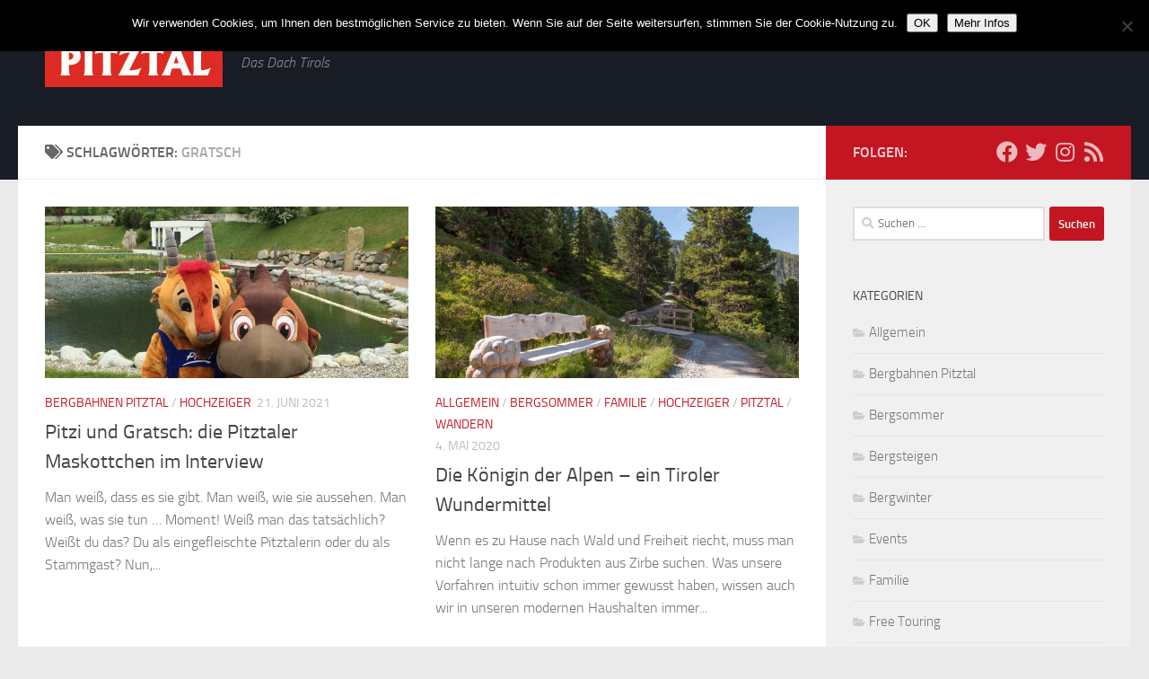

--- FILE ---
content_type: text/html; charset=UTF-8
request_url: https://blog.pitztal.com/tag/gratsch/
body_size: 12465
content:
<!DOCTYPE html>
<html class="no-js" lang="de">
<head>
  <meta charset="UTF-8">
  <meta name="viewport" content="width=device-width, initial-scale=1.0">
  <link rel="profile" href="https://gmpg.org/xfn/11" />
  <link rel="pingback" href="https://blog.pitztal.com/xmlrpc.php">

  <meta name='robots' content='index, follow, max-image-preview:large, max-snippet:-1, max-video-preview:-1' />
<script>document.documentElement.className = document.documentElement.className.replace("no-js","js");</script>

	<!-- This site is optimized with the Yoast SEO plugin v26.8 - https://yoast.com/product/yoast-seo-wordpress/ -->
	<title>Gratsch Archive - Pitztal - Wir berichten aus dem Tal</title>
	<link rel="canonical" href="https://blog.pitztal.com/tag/gratsch/" />
	<meta property="og:locale" content="de_DE" />
	<meta property="og:type" content="article" />
	<meta property="og:title" content="Gratsch Archive - Pitztal - Wir berichten aus dem Tal" />
	<meta property="og:url" content="https://blog.pitztal.com/tag/gratsch/" />
	<meta property="og:site_name" content="Pitztal - Wir berichten aus dem Tal" />
	<meta name="twitter:card" content="summary_large_image" />
	<script type="application/ld+json" class="yoast-schema-graph">{"@context":"https://schema.org","@graph":[{"@type":"CollectionPage","@id":"https://blog.pitztal.com/tag/gratsch/","url":"https://blog.pitztal.com/tag/gratsch/","name":"Gratsch Archive - Pitztal - Wir berichten aus dem Tal","isPartOf":{"@id":"https://blog.pitztal.com/#website"},"primaryImageOfPage":{"@id":"https://blog.pitztal.com/tag/gratsch/#primaryimage"},"image":{"@id":"https://blog.pitztal.com/tag/gratsch/#primaryimage"},"thumbnailUrl":"https://blog.pitztal.com/wp-content/uploads/2021/06/Pitzi_Gratsch_PitzPark_Erfrischung.jpg","breadcrumb":{"@id":"https://blog.pitztal.com/tag/gratsch/#breadcrumb"},"inLanguage":"de"},{"@type":"ImageObject","inLanguage":"de","@id":"https://blog.pitztal.com/tag/gratsch/#primaryimage","url":"https://blog.pitztal.com/wp-content/uploads/2021/06/Pitzi_Gratsch_PitzPark_Erfrischung.jpg","contentUrl":"https://blog.pitztal.com/wp-content/uploads/2021/06/Pitzi_Gratsch_PitzPark_Erfrischung.jpg","width":1632,"height":1224},{"@type":"BreadcrumbList","@id":"https://blog.pitztal.com/tag/gratsch/#breadcrumb","itemListElement":[{"@type":"ListItem","position":1,"name":"Startseite","item":"https://blog.pitztal.com/"},{"@type":"ListItem","position":2,"name":"Gratsch"}]},{"@type":"WebSite","@id":"https://blog.pitztal.com/#website","url":"https://blog.pitztal.com/","name":"Pitztal - Wir berichten aus dem Tal","description":"Das Dach Tirols","publisher":{"@id":"https://blog.pitztal.com/#organization"},"potentialAction":[{"@type":"SearchAction","target":{"@type":"EntryPoint","urlTemplate":"https://blog.pitztal.com/?s={search_term_string}"},"query-input":{"@type":"PropertyValueSpecification","valueRequired":true,"valueName":"search_term_string"}}],"inLanguage":"de"},{"@type":"Organization","@id":"https://blog.pitztal.com/#organization","name":"Pitztal - Wir berichten aus dem Tal","url":"https://blog.pitztal.com/","logo":{"@type":"ImageObject","inLanguage":"de","@id":"https://blog.pitztal.com/#/schema/logo/image/","url":"https://blog.pitztal.com/wp-content/uploads/2016/05/cropped-Pitztal_Logo_pantone_RZ.jpg","contentUrl":"https://blog.pitztal.com/wp-content/uploads/2016/05/cropped-Pitztal_Logo_pantone_RZ.jpg","width":198,"height":57,"caption":"Pitztal - Wir berichten aus dem Tal"},"image":{"@id":"https://blog.pitztal.com/#/schema/logo/image/"}}]}</script>
	<!-- / Yoast SEO plugin. -->


<link rel="alternate" type="application/rss+xml" title="Pitztal - Wir berichten aus dem Tal &raquo; Feed" href="https://blog.pitztal.com/feed/" />
<link rel="alternate" type="application/rss+xml" title="Pitztal - Wir berichten aus dem Tal &raquo; Kommentar-Feed" href="https://blog.pitztal.com/comments/feed/" />
<link rel="alternate" type="application/rss+xml" title="Pitztal - Wir berichten aus dem Tal &raquo; Gratsch Schlagwort-Feed" href="https://blog.pitztal.com/tag/gratsch/feed/" />
<style id='wp-img-auto-sizes-contain-inline-css'>
img:is([sizes=auto i],[sizes^="auto," i]){contain-intrinsic-size:3000px 1500px}
/*# sourceURL=wp-img-auto-sizes-contain-inline-css */
</style>
<style id='wp-emoji-styles-inline-css'>

	img.wp-smiley, img.emoji {
		display: inline !important;
		border: none !important;
		box-shadow: none !important;
		height: 1em !important;
		width: 1em !important;
		margin: 0 0.07em !important;
		vertical-align: -0.1em !important;
		background: none !important;
		padding: 0 !important;
	}
/*# sourceURL=wp-emoji-styles-inline-css */
</style>
<style id='wp-block-library-inline-css'>
:root{--wp-block-synced-color:#7a00df;--wp-block-synced-color--rgb:122,0,223;--wp-bound-block-color:var(--wp-block-synced-color);--wp-editor-canvas-background:#ddd;--wp-admin-theme-color:#007cba;--wp-admin-theme-color--rgb:0,124,186;--wp-admin-theme-color-darker-10:#006ba1;--wp-admin-theme-color-darker-10--rgb:0,107,160.5;--wp-admin-theme-color-darker-20:#005a87;--wp-admin-theme-color-darker-20--rgb:0,90,135;--wp-admin-border-width-focus:2px}@media (min-resolution:192dpi){:root{--wp-admin-border-width-focus:1.5px}}.wp-element-button{cursor:pointer}:root .has-very-light-gray-background-color{background-color:#eee}:root .has-very-dark-gray-background-color{background-color:#313131}:root .has-very-light-gray-color{color:#eee}:root .has-very-dark-gray-color{color:#313131}:root .has-vivid-green-cyan-to-vivid-cyan-blue-gradient-background{background:linear-gradient(135deg,#00d084,#0693e3)}:root .has-purple-crush-gradient-background{background:linear-gradient(135deg,#34e2e4,#4721fb 50%,#ab1dfe)}:root .has-hazy-dawn-gradient-background{background:linear-gradient(135deg,#faaca8,#dad0ec)}:root .has-subdued-olive-gradient-background{background:linear-gradient(135deg,#fafae1,#67a671)}:root .has-atomic-cream-gradient-background{background:linear-gradient(135deg,#fdd79a,#004a59)}:root .has-nightshade-gradient-background{background:linear-gradient(135deg,#330968,#31cdcf)}:root .has-midnight-gradient-background{background:linear-gradient(135deg,#020381,#2874fc)}:root{--wp--preset--font-size--normal:16px;--wp--preset--font-size--huge:42px}.has-regular-font-size{font-size:1em}.has-larger-font-size{font-size:2.625em}.has-normal-font-size{font-size:var(--wp--preset--font-size--normal)}.has-huge-font-size{font-size:var(--wp--preset--font-size--huge)}.has-text-align-center{text-align:center}.has-text-align-left{text-align:left}.has-text-align-right{text-align:right}.has-fit-text{white-space:nowrap!important}#end-resizable-editor-section{display:none}.aligncenter{clear:both}.items-justified-left{justify-content:flex-start}.items-justified-center{justify-content:center}.items-justified-right{justify-content:flex-end}.items-justified-space-between{justify-content:space-between}.screen-reader-text{border:0;clip-path:inset(50%);height:1px;margin:-1px;overflow:hidden;padding:0;position:absolute;width:1px;word-wrap:normal!important}.screen-reader-text:focus{background-color:#ddd;clip-path:none;color:#444;display:block;font-size:1em;height:auto;left:5px;line-height:normal;padding:15px 23px 14px;text-decoration:none;top:5px;width:auto;z-index:100000}html :where(.has-border-color){border-style:solid}html :where([style*=border-top-color]){border-top-style:solid}html :where([style*=border-right-color]){border-right-style:solid}html :where([style*=border-bottom-color]){border-bottom-style:solid}html :where([style*=border-left-color]){border-left-style:solid}html :where([style*=border-width]){border-style:solid}html :where([style*=border-top-width]){border-top-style:solid}html :where([style*=border-right-width]){border-right-style:solid}html :where([style*=border-bottom-width]){border-bottom-style:solid}html :where([style*=border-left-width]){border-left-style:solid}html :where(img[class*=wp-image-]){height:auto;max-width:100%}:where(figure){margin:0 0 1em}html :where(.is-position-sticky){--wp-admin--admin-bar--position-offset:var(--wp-admin--admin-bar--height,0px)}@media screen and (max-width:600px){html :where(.is-position-sticky){--wp-admin--admin-bar--position-offset:0px}}

/*# sourceURL=wp-block-library-inline-css */
</style><style id='wp-block-heading-inline-css'>
h1:where(.wp-block-heading).has-background,h2:where(.wp-block-heading).has-background,h3:where(.wp-block-heading).has-background,h4:where(.wp-block-heading).has-background,h5:where(.wp-block-heading).has-background,h6:where(.wp-block-heading).has-background{padding:1.25em 2.375em}h1.has-text-align-left[style*=writing-mode]:where([style*=vertical-lr]),h1.has-text-align-right[style*=writing-mode]:where([style*=vertical-rl]),h2.has-text-align-left[style*=writing-mode]:where([style*=vertical-lr]),h2.has-text-align-right[style*=writing-mode]:where([style*=vertical-rl]),h3.has-text-align-left[style*=writing-mode]:where([style*=vertical-lr]),h3.has-text-align-right[style*=writing-mode]:where([style*=vertical-rl]),h4.has-text-align-left[style*=writing-mode]:where([style*=vertical-lr]),h4.has-text-align-right[style*=writing-mode]:where([style*=vertical-rl]),h5.has-text-align-left[style*=writing-mode]:where([style*=vertical-lr]),h5.has-text-align-right[style*=writing-mode]:where([style*=vertical-rl]),h6.has-text-align-left[style*=writing-mode]:where([style*=vertical-lr]),h6.has-text-align-right[style*=writing-mode]:where([style*=vertical-rl]){rotate:180deg}
/*# sourceURL=https://blog.pitztal.com/wp-includes/blocks/heading/style.min.css */
</style>
<style id='wp-block-list-inline-css'>
ol,ul{box-sizing:border-box}:root :where(.wp-block-list.has-background){padding:1.25em 2.375em}
/*# sourceURL=https://blog.pitztal.com/wp-includes/blocks/list/style.min.css */
</style>
<style id='wp-block-paragraph-inline-css'>
.is-small-text{font-size:.875em}.is-regular-text{font-size:1em}.is-large-text{font-size:2.25em}.is-larger-text{font-size:3em}.has-drop-cap:not(:focus):first-letter{float:left;font-size:8.4em;font-style:normal;font-weight:100;line-height:.68;margin:.05em .1em 0 0;text-transform:uppercase}body.rtl .has-drop-cap:not(:focus):first-letter{float:none;margin-left:.1em}p.has-drop-cap.has-background{overflow:hidden}:root :where(p.has-background){padding:1.25em 2.375em}:where(p.has-text-color:not(.has-link-color)) a{color:inherit}p.has-text-align-left[style*="writing-mode:vertical-lr"],p.has-text-align-right[style*="writing-mode:vertical-rl"]{rotate:180deg}
/*# sourceURL=https://blog.pitztal.com/wp-includes/blocks/paragraph/style.min.css */
</style>
<style id='global-styles-inline-css'>
:root{--wp--preset--aspect-ratio--square: 1;--wp--preset--aspect-ratio--4-3: 4/3;--wp--preset--aspect-ratio--3-4: 3/4;--wp--preset--aspect-ratio--3-2: 3/2;--wp--preset--aspect-ratio--2-3: 2/3;--wp--preset--aspect-ratio--16-9: 16/9;--wp--preset--aspect-ratio--9-16: 9/16;--wp--preset--color--black: #000000;--wp--preset--color--cyan-bluish-gray: #abb8c3;--wp--preset--color--white: #ffffff;--wp--preset--color--pale-pink: #f78da7;--wp--preset--color--vivid-red: #cf2e2e;--wp--preset--color--luminous-vivid-orange: #ff6900;--wp--preset--color--luminous-vivid-amber: #fcb900;--wp--preset--color--light-green-cyan: #7bdcb5;--wp--preset--color--vivid-green-cyan: #00d084;--wp--preset--color--pale-cyan-blue: #8ed1fc;--wp--preset--color--vivid-cyan-blue: #0693e3;--wp--preset--color--vivid-purple: #9b51e0;--wp--preset--gradient--vivid-cyan-blue-to-vivid-purple: linear-gradient(135deg,rgb(6,147,227) 0%,rgb(155,81,224) 100%);--wp--preset--gradient--light-green-cyan-to-vivid-green-cyan: linear-gradient(135deg,rgb(122,220,180) 0%,rgb(0,208,130) 100%);--wp--preset--gradient--luminous-vivid-amber-to-luminous-vivid-orange: linear-gradient(135deg,rgb(252,185,0) 0%,rgb(255,105,0) 100%);--wp--preset--gradient--luminous-vivid-orange-to-vivid-red: linear-gradient(135deg,rgb(255,105,0) 0%,rgb(207,46,46) 100%);--wp--preset--gradient--very-light-gray-to-cyan-bluish-gray: linear-gradient(135deg,rgb(238,238,238) 0%,rgb(169,184,195) 100%);--wp--preset--gradient--cool-to-warm-spectrum: linear-gradient(135deg,rgb(74,234,220) 0%,rgb(151,120,209) 20%,rgb(207,42,186) 40%,rgb(238,44,130) 60%,rgb(251,105,98) 80%,rgb(254,248,76) 100%);--wp--preset--gradient--blush-light-purple: linear-gradient(135deg,rgb(255,206,236) 0%,rgb(152,150,240) 100%);--wp--preset--gradient--blush-bordeaux: linear-gradient(135deg,rgb(254,205,165) 0%,rgb(254,45,45) 50%,rgb(107,0,62) 100%);--wp--preset--gradient--luminous-dusk: linear-gradient(135deg,rgb(255,203,112) 0%,rgb(199,81,192) 50%,rgb(65,88,208) 100%);--wp--preset--gradient--pale-ocean: linear-gradient(135deg,rgb(255,245,203) 0%,rgb(182,227,212) 50%,rgb(51,167,181) 100%);--wp--preset--gradient--electric-grass: linear-gradient(135deg,rgb(202,248,128) 0%,rgb(113,206,126) 100%);--wp--preset--gradient--midnight: linear-gradient(135deg,rgb(2,3,129) 0%,rgb(40,116,252) 100%);--wp--preset--font-size--small: 13px;--wp--preset--font-size--medium: 20px;--wp--preset--font-size--large: 36px;--wp--preset--font-size--x-large: 42px;--wp--preset--spacing--20: 0.44rem;--wp--preset--spacing--30: 0.67rem;--wp--preset--spacing--40: 1rem;--wp--preset--spacing--50: 1.5rem;--wp--preset--spacing--60: 2.25rem;--wp--preset--spacing--70: 3.38rem;--wp--preset--spacing--80: 5.06rem;--wp--preset--shadow--natural: 6px 6px 9px rgba(0, 0, 0, 0.2);--wp--preset--shadow--deep: 12px 12px 50px rgba(0, 0, 0, 0.4);--wp--preset--shadow--sharp: 6px 6px 0px rgba(0, 0, 0, 0.2);--wp--preset--shadow--outlined: 6px 6px 0px -3px rgb(255, 255, 255), 6px 6px rgb(0, 0, 0);--wp--preset--shadow--crisp: 6px 6px 0px rgb(0, 0, 0);}:where(.is-layout-flex){gap: 0.5em;}:where(.is-layout-grid){gap: 0.5em;}body .is-layout-flex{display: flex;}.is-layout-flex{flex-wrap: wrap;align-items: center;}.is-layout-flex > :is(*, div){margin: 0;}body .is-layout-grid{display: grid;}.is-layout-grid > :is(*, div){margin: 0;}:where(.wp-block-columns.is-layout-flex){gap: 2em;}:where(.wp-block-columns.is-layout-grid){gap: 2em;}:where(.wp-block-post-template.is-layout-flex){gap: 1.25em;}:where(.wp-block-post-template.is-layout-grid){gap: 1.25em;}.has-black-color{color: var(--wp--preset--color--black) !important;}.has-cyan-bluish-gray-color{color: var(--wp--preset--color--cyan-bluish-gray) !important;}.has-white-color{color: var(--wp--preset--color--white) !important;}.has-pale-pink-color{color: var(--wp--preset--color--pale-pink) !important;}.has-vivid-red-color{color: var(--wp--preset--color--vivid-red) !important;}.has-luminous-vivid-orange-color{color: var(--wp--preset--color--luminous-vivid-orange) !important;}.has-luminous-vivid-amber-color{color: var(--wp--preset--color--luminous-vivid-amber) !important;}.has-light-green-cyan-color{color: var(--wp--preset--color--light-green-cyan) !important;}.has-vivid-green-cyan-color{color: var(--wp--preset--color--vivid-green-cyan) !important;}.has-pale-cyan-blue-color{color: var(--wp--preset--color--pale-cyan-blue) !important;}.has-vivid-cyan-blue-color{color: var(--wp--preset--color--vivid-cyan-blue) !important;}.has-vivid-purple-color{color: var(--wp--preset--color--vivid-purple) !important;}.has-black-background-color{background-color: var(--wp--preset--color--black) !important;}.has-cyan-bluish-gray-background-color{background-color: var(--wp--preset--color--cyan-bluish-gray) !important;}.has-white-background-color{background-color: var(--wp--preset--color--white) !important;}.has-pale-pink-background-color{background-color: var(--wp--preset--color--pale-pink) !important;}.has-vivid-red-background-color{background-color: var(--wp--preset--color--vivid-red) !important;}.has-luminous-vivid-orange-background-color{background-color: var(--wp--preset--color--luminous-vivid-orange) !important;}.has-luminous-vivid-amber-background-color{background-color: var(--wp--preset--color--luminous-vivid-amber) !important;}.has-light-green-cyan-background-color{background-color: var(--wp--preset--color--light-green-cyan) !important;}.has-vivid-green-cyan-background-color{background-color: var(--wp--preset--color--vivid-green-cyan) !important;}.has-pale-cyan-blue-background-color{background-color: var(--wp--preset--color--pale-cyan-blue) !important;}.has-vivid-cyan-blue-background-color{background-color: var(--wp--preset--color--vivid-cyan-blue) !important;}.has-vivid-purple-background-color{background-color: var(--wp--preset--color--vivid-purple) !important;}.has-black-border-color{border-color: var(--wp--preset--color--black) !important;}.has-cyan-bluish-gray-border-color{border-color: var(--wp--preset--color--cyan-bluish-gray) !important;}.has-white-border-color{border-color: var(--wp--preset--color--white) !important;}.has-pale-pink-border-color{border-color: var(--wp--preset--color--pale-pink) !important;}.has-vivid-red-border-color{border-color: var(--wp--preset--color--vivid-red) !important;}.has-luminous-vivid-orange-border-color{border-color: var(--wp--preset--color--luminous-vivid-orange) !important;}.has-luminous-vivid-amber-border-color{border-color: var(--wp--preset--color--luminous-vivid-amber) !important;}.has-light-green-cyan-border-color{border-color: var(--wp--preset--color--light-green-cyan) !important;}.has-vivid-green-cyan-border-color{border-color: var(--wp--preset--color--vivid-green-cyan) !important;}.has-pale-cyan-blue-border-color{border-color: var(--wp--preset--color--pale-cyan-blue) !important;}.has-vivid-cyan-blue-border-color{border-color: var(--wp--preset--color--vivid-cyan-blue) !important;}.has-vivid-purple-border-color{border-color: var(--wp--preset--color--vivid-purple) !important;}.has-vivid-cyan-blue-to-vivid-purple-gradient-background{background: var(--wp--preset--gradient--vivid-cyan-blue-to-vivid-purple) !important;}.has-light-green-cyan-to-vivid-green-cyan-gradient-background{background: var(--wp--preset--gradient--light-green-cyan-to-vivid-green-cyan) !important;}.has-luminous-vivid-amber-to-luminous-vivid-orange-gradient-background{background: var(--wp--preset--gradient--luminous-vivid-amber-to-luminous-vivid-orange) !important;}.has-luminous-vivid-orange-to-vivid-red-gradient-background{background: var(--wp--preset--gradient--luminous-vivid-orange-to-vivid-red) !important;}.has-very-light-gray-to-cyan-bluish-gray-gradient-background{background: var(--wp--preset--gradient--very-light-gray-to-cyan-bluish-gray) !important;}.has-cool-to-warm-spectrum-gradient-background{background: var(--wp--preset--gradient--cool-to-warm-spectrum) !important;}.has-blush-light-purple-gradient-background{background: var(--wp--preset--gradient--blush-light-purple) !important;}.has-blush-bordeaux-gradient-background{background: var(--wp--preset--gradient--blush-bordeaux) !important;}.has-luminous-dusk-gradient-background{background: var(--wp--preset--gradient--luminous-dusk) !important;}.has-pale-ocean-gradient-background{background: var(--wp--preset--gradient--pale-ocean) !important;}.has-electric-grass-gradient-background{background: var(--wp--preset--gradient--electric-grass) !important;}.has-midnight-gradient-background{background: var(--wp--preset--gradient--midnight) !important;}.has-small-font-size{font-size: var(--wp--preset--font-size--small) !important;}.has-medium-font-size{font-size: var(--wp--preset--font-size--medium) !important;}.has-large-font-size{font-size: var(--wp--preset--font-size--large) !important;}.has-x-large-font-size{font-size: var(--wp--preset--font-size--x-large) !important;}
/*# sourceURL=global-styles-inline-css */
</style>

<style id='classic-theme-styles-inline-css'>
/*! This file is auto-generated */
.wp-block-button__link{color:#fff;background-color:#32373c;border-radius:9999px;box-shadow:none;text-decoration:none;padding:calc(.667em + 2px) calc(1.333em + 2px);font-size:1.125em}.wp-block-file__button{background:#32373c;color:#fff;text-decoration:none}
/*# sourceURL=/wp-includes/css/classic-themes.min.css */
</style>
<link rel='stylesheet' id='cookie-notice-front-css' href='https://blog.pitztal.com/wp-content/plugins/cookie-notice/css/front.min.css?ver=2.5.11' media='all' />
<link rel='stylesheet' id='hueman-main-style-css' href='https://blog.pitztal.com/wp-content/themes/hueman/assets/front/css/main.min.css?ver=3.7.27' media='all' />
<style id='hueman-main-style-inline-css'>
body { font-size:1.00rem; }@media only screen and (min-width: 720px) {
        .nav > li { font-size:1.00rem; }
      }::selection { background-color: #c31622; }
::-moz-selection { background-color: #c31622; }a,a>span.hu-external::after,.themeform label .required,#flexslider-featured .flex-direction-nav .flex-next:hover,#flexslider-featured .flex-direction-nav .flex-prev:hover,.post-hover:hover .post-title a,.post-title a:hover,.sidebar.s1 .post-nav li a:hover i,.content .post-nav li a:hover i,.post-related a:hover,.sidebar.s1 .widget_rss ul li a,#footer .widget_rss ul li a,.sidebar.s1 .widget_calendar a,#footer .widget_calendar a,.sidebar.s1 .alx-tab .tab-item-category a,.sidebar.s1 .alx-posts .post-item-category a,.sidebar.s1 .alx-tab li:hover .tab-item-title a,.sidebar.s1 .alx-tab li:hover .tab-item-comment a,.sidebar.s1 .alx-posts li:hover .post-item-title a,#footer .alx-tab .tab-item-category a,#footer .alx-posts .post-item-category a,#footer .alx-tab li:hover .tab-item-title a,#footer .alx-tab li:hover .tab-item-comment a,#footer .alx-posts li:hover .post-item-title a,.comment-tabs li.active a,.comment-awaiting-moderation,.child-menu a:hover,.child-menu .current_page_item > a,.wp-pagenavi a{ color: #c31622; }input[type="submit"],.themeform button[type="submit"],.sidebar.s1 .sidebar-top,.sidebar.s1 .sidebar-toggle,#flexslider-featured .flex-control-nav li a.flex-active,.post-tags a:hover,.sidebar.s1 .widget_calendar caption,#footer .widget_calendar caption,.author-bio .bio-avatar:after,.commentlist li.bypostauthor > .comment-body:after,.commentlist li.comment-author-admin > .comment-body:after{ background-color: #c31622; }.post-format .format-container { border-color: #c31622; }.sidebar.s1 .alx-tabs-nav li.active a,#footer .alx-tabs-nav li.active a,.comment-tabs li.active a,.wp-pagenavi a:hover,.wp-pagenavi a:active,.wp-pagenavi span.current{ border-bottom-color: #c31622!important; }.sidebar.s2 .post-nav li a:hover i,
.sidebar.s2 .widget_rss ul li a,
.sidebar.s2 .widget_calendar a,
.sidebar.s2 .alx-tab .tab-item-category a,
.sidebar.s2 .alx-posts .post-item-category a,
.sidebar.s2 .alx-tab li:hover .tab-item-title a,
.sidebar.s2 .alx-tab li:hover .tab-item-comment a,
.sidebar.s2 .alx-posts li:hover .post-item-title a { color: #6f81aa; }
.sidebar.s2 .sidebar-top,.sidebar.s2 .sidebar-toggle,.post-comments,.jp-play-bar,.jp-volume-bar-value,.sidebar.s2 .widget_calendar caption{ background-color: #6f81aa; }.sidebar.s2 .alx-tabs-nav li.active a { border-bottom-color: #6f81aa; }
.post-comments::before { border-right-color: #6f81aa; }
      .search-expand,
              #nav-topbar.nav-container { background-color: #181c25}@media only screen and (min-width: 720px) {
                #nav-topbar .nav ul { background-color: #181c25; }
              }.is-scrolled #header .nav-container.desktop-sticky,
              .is-scrolled #header .search-expand { background-color: #181c25; background-color: rgba(24,28,37,0.90) }.is-scrolled .topbar-transparent #nav-topbar.desktop-sticky .nav ul { background-color: #181c25; background-color: rgba(24,28,37,0.95) }#header { background-color: #181c25; }
@media only screen and (min-width: 720px) {
  #nav-header .nav ul { background-color: #181c25; }
}
        #header #nav-mobile { background-color: #33363b; }.is-scrolled #header #nav-mobile { background-color: #33363b; background-color: rgba(51,54,59,0.90) }#nav-header.nav-container, #main-header-search .search-expand { background-color: ; }
@media only screen and (min-width: 720px) {
  #nav-header .nav ul { background-color: ; }
}
        #footer-bottom { background-color: #181c25; }body { background-color: #eaeaea; }
/*# sourceURL=hueman-main-style-inline-css */
</style>
<link rel='stylesheet' id='hueman-font-awesome-css' href='https://blog.pitztal.com/wp-content/themes/hueman/assets/front/css/font-awesome.min.css?ver=3.7.27' media='all' />
<script id="cookie-notice-front-js-before">
var cnArgs = {"ajaxUrl":"https:\/\/blog.pitztal.com\/wp-admin\/admin-ajax.php","nonce":"1fe139e11c","hideEffect":"fade","position":"top","onScroll":false,"onScrollOffset":100,"onClick":false,"cookieName":"cookie_notice_accepted","cookieTime":2592000,"cookieTimeRejected":2592000,"globalCookie":false,"redirection":false,"cache":false,"revokeCookies":false,"revokeCookiesOpt":"automatic"};

//# sourceURL=cookie-notice-front-js-before
</script>
<script src="https://blog.pitztal.com/wp-content/plugins/cookie-notice/js/front.min.js?ver=2.5.11" id="cookie-notice-front-js"></script>
<script src="https://blog.pitztal.com/wp-includes/js/jquery/jquery.min.js?ver=3.7.1" id="jquery-core-js"></script>
<script src="https://blog.pitztal.com/wp-includes/js/jquery/jquery-migrate.min.js?ver=3.4.1" id="jquery-migrate-js"></script>
<link rel="https://api.w.org/" href="https://blog.pitztal.com/wp-json/" /><link rel="alternate" title="JSON" type="application/json" href="https://blog.pitztal.com/wp-json/wp/v2/tags/429" /><link rel="EditURI" type="application/rsd+xml" title="RSD" href="https://blog.pitztal.com/xmlrpc.php?rsd" />
<meta name="generator" content="WordPress 6.9" />
    <link rel="preload" as="font" type="font/woff2" href="https://blog.pitztal.com/wp-content/themes/hueman/assets/front/webfonts/fa-brands-400.woff2?v=5.15.2" crossorigin="anonymous"/>
    <link rel="preload" as="font" type="font/woff2" href="https://blog.pitztal.com/wp-content/themes/hueman/assets/front/webfonts/fa-regular-400.woff2?v=5.15.2" crossorigin="anonymous"/>
    <link rel="preload" as="font" type="font/woff2" href="https://blog.pitztal.com/wp-content/themes/hueman/assets/front/webfonts/fa-solid-900.woff2?v=5.15.2" crossorigin="anonymous"/>
  <link rel="preload" as="font" type="font/woff" href="https://blog.pitztal.com/wp-content/themes/hueman/assets/front/fonts/titillium-light-webfont.woff" crossorigin="anonymous"/>
<link rel="preload" as="font" type="font/woff" href="https://blog.pitztal.com/wp-content/themes/hueman/assets/front/fonts/titillium-lightitalic-webfont.woff" crossorigin="anonymous"/>
<link rel="preload" as="font" type="font/woff" href="https://blog.pitztal.com/wp-content/themes/hueman/assets/front/fonts/titillium-regular-webfont.woff" crossorigin="anonymous"/>
<link rel="preload" as="font" type="font/woff" href="https://blog.pitztal.com/wp-content/themes/hueman/assets/front/fonts/titillium-regularitalic-webfont.woff" crossorigin="anonymous"/>
<link rel="preload" as="font" type="font/woff" href="https://blog.pitztal.com/wp-content/themes/hueman/assets/front/fonts/titillium-semibold-webfont.woff" crossorigin="anonymous"/>
<style>
  /*  base : fonts
/* ------------------------------------ */
body { font-family: "Titillium", Arial, sans-serif; }
@font-face {
  font-family: 'Titillium';
  src: url('https://blog.pitztal.com/wp-content/themes/hueman/assets/front/fonts/titillium-light-webfont.eot');
  src: url('https://blog.pitztal.com/wp-content/themes/hueman/assets/front/fonts/titillium-light-webfont.svg#titillium-light-webfont') format('svg'),
     url('https://blog.pitztal.com/wp-content/themes/hueman/assets/front/fonts/titillium-light-webfont.eot?#iefix') format('embedded-opentype'),
     url('https://blog.pitztal.com/wp-content/themes/hueman/assets/front/fonts/titillium-light-webfont.woff') format('woff'),
     url('https://blog.pitztal.com/wp-content/themes/hueman/assets/front/fonts/titillium-light-webfont.ttf') format('truetype');
  font-weight: 300;
  font-style: normal;
}
@font-face {
  font-family: 'Titillium';
  src: url('https://blog.pitztal.com/wp-content/themes/hueman/assets/front/fonts/titillium-lightitalic-webfont.eot');
  src: url('https://blog.pitztal.com/wp-content/themes/hueman/assets/front/fonts/titillium-lightitalic-webfont.svg#titillium-lightitalic-webfont') format('svg'),
     url('https://blog.pitztal.com/wp-content/themes/hueman/assets/front/fonts/titillium-lightitalic-webfont.eot?#iefix') format('embedded-opentype'),
     url('https://blog.pitztal.com/wp-content/themes/hueman/assets/front/fonts/titillium-lightitalic-webfont.woff') format('woff'),
     url('https://blog.pitztal.com/wp-content/themes/hueman/assets/front/fonts/titillium-lightitalic-webfont.ttf') format('truetype');
  font-weight: 300;
  font-style: italic;
}
@font-face {
  font-family: 'Titillium';
  src: url('https://blog.pitztal.com/wp-content/themes/hueman/assets/front/fonts/titillium-regular-webfont.eot');
  src: url('https://blog.pitztal.com/wp-content/themes/hueman/assets/front/fonts/titillium-regular-webfont.svg#titillium-regular-webfont') format('svg'),
     url('https://blog.pitztal.com/wp-content/themes/hueman/assets/front/fonts/titillium-regular-webfont.eot?#iefix') format('embedded-opentype'),
     url('https://blog.pitztal.com/wp-content/themes/hueman/assets/front/fonts/titillium-regular-webfont.woff') format('woff'),
     url('https://blog.pitztal.com/wp-content/themes/hueman/assets/front/fonts/titillium-regular-webfont.ttf') format('truetype');
  font-weight: 400;
  font-style: normal;
}
@font-face {
  font-family: 'Titillium';
  src: url('https://blog.pitztal.com/wp-content/themes/hueman/assets/front/fonts/titillium-regularitalic-webfont.eot');
  src: url('https://blog.pitztal.com/wp-content/themes/hueman/assets/front/fonts/titillium-regularitalic-webfont.svg#titillium-regular-webfont') format('svg'),
     url('https://blog.pitztal.com/wp-content/themes/hueman/assets/front/fonts/titillium-regularitalic-webfont.eot?#iefix') format('embedded-opentype'),
     url('https://blog.pitztal.com/wp-content/themes/hueman/assets/front/fonts/titillium-regularitalic-webfont.woff') format('woff'),
     url('https://blog.pitztal.com/wp-content/themes/hueman/assets/front/fonts/titillium-regularitalic-webfont.ttf') format('truetype');
  font-weight: 400;
  font-style: italic;
}
@font-face {
    font-family: 'Titillium';
    src: url('https://blog.pitztal.com/wp-content/themes/hueman/assets/front/fonts/titillium-semibold-webfont.eot');
    src: url('https://blog.pitztal.com/wp-content/themes/hueman/assets/front/fonts/titillium-semibold-webfont.svg#titillium-semibold-webfont') format('svg'),
         url('https://blog.pitztal.com/wp-content/themes/hueman/assets/front/fonts/titillium-semibold-webfont.eot?#iefix') format('embedded-opentype'),
         url('https://blog.pitztal.com/wp-content/themes/hueman/assets/front/fonts/titillium-semibold-webfont.woff') format('woff'),
         url('https://blog.pitztal.com/wp-content/themes/hueman/assets/front/fonts/titillium-semibold-webfont.ttf') format('truetype');
  font-weight: 600;
  font-style: normal;
}
</style>
  <!--[if lt IE 9]>
<script src="https://blog.pitztal.com/wp-content/themes/hueman/assets/front/js/ie/html5shiv-printshiv.min.js"></script>
<script src="https://blog.pitztal.com/wp-content/themes/hueman/assets/front/js/ie/selectivizr.js"></script>
<![endif]-->
		<style id="wp-custom-css">
			/*
Füge deinen eigenen CSS-Code nach diesem Kommentar hinter dem abschließenden Schrägstrich ein. 

Klicke auf das Hilfe-Symbol oben, um mehr zu erfahren.

Verwende dieses Feld um kleine CSS-Teile zu testen. Für wichtige CSS-Anpassungen wird empfohlen, die style.css-Datei des Child-Theme zu verwenden.
http//codex.wordpress.org/Child_Themes
*/

.widget_mailpoet_form {
	margin-top: 15px;
}

.widget_mailpoet_form > h3 {
	font-size: 1.125em;
    text-transform: uppercase;
    font-weight: 600;
}

#footer-full-width-widget{
	padding-top: 10px;
	padding-bottom: 0px;
	padding-right: 10px;
	padding-left: 10px;
}		</style>
		</head>

<body class="archive tag tag-gratsch tag-429 wp-custom-logo wp-embed-responsive wp-theme-hueman cookies-not-set col-2cl full-width header-desktop-sticky header-mobile-sticky hueman-3-7-27 chrome">
<div id="wrapper">
  <a class="screen-reader-text skip-link" href="#content">Zum Inhalt springen</a>
  
  <header id="header" class="main-menu-mobile-on one-mobile-menu main_menu header-ads-desktop  topbar-transparent no-header-img">
        <nav class="nav-container group mobile-menu mobile-sticky no-menu-assigned" id="nav-mobile" data-menu-id="header-1">
  <div class="mobile-title-logo-in-header"><p class="site-title">                  <a class="custom-logo-link" href="https://blog.pitztal.com/" rel="home" title="Pitztal - Wir berichten aus dem Tal | Homepage"><img src="https://blog.pitztal.com/wp-content/uploads/2016/05/cropped-Pitztal_Logo_pantone_RZ.jpg" alt="Pitztal - Wir berichten aus dem Tal" width="198" height="57"/></a>                </p></div>
        
                    <!-- <div class="ham__navbar-toggler collapsed" aria-expanded="false">
          <div class="ham__navbar-span-wrapper">
            <span class="ham-toggler-menu__span"></span>
          </div>
        </div> -->
        <button class="ham__navbar-toggler-two collapsed" title="Menu" aria-expanded="false">
          <span class="ham__navbar-span-wrapper">
            <span class="line line-1"></span>
            <span class="line line-2"></span>
            <span class="line line-3"></span>
          </span>
        </button>
            
      <div class="nav-text"></div>
      <div class="nav-wrap container">
                  <ul class="nav container-inner group mobile-search">
                            <li>
                  <form role="search" method="get" class="search-form" action="https://blog.pitztal.com/">
				<label>
					<span class="screen-reader-text">Suche nach:</span>
					<input type="search" class="search-field" placeholder="Suchen …" value="" name="s" />
				</label>
				<input type="submit" class="search-submit" value="Suchen" />
			</form>                </li>
                      </ul>
                      </div>
</nav><!--/#nav-topbar-->  
  
  <div class="container group">
        <div class="container-inner">

                    <div class="group hu-pad central-header-zone">
                  <div class="logo-tagline-group">
                      <p class="site-title">                  <a class="custom-logo-link" href="https://blog.pitztal.com/" rel="home" title="Pitztal - Wir berichten aus dem Tal | Homepage"><img src="https://blog.pitztal.com/wp-content/uploads/2016/05/cropped-Pitztal_Logo_pantone_RZ.jpg" alt="Pitztal - Wir berichten aus dem Tal" width="198" height="57"/></a>                </p>                                                <p class="site-description">Das Dach Tirols</p>
                                        </div>

                                        <div id="header-widgets">
                                                </div><!--/#header-ads-->
                                </div>
      
      
    </div><!--/.container-inner-->
      </div><!--/.container-->

</header><!--/#header-->
  
  <div class="container" id="page">
    <div class="container-inner">
            <div class="main">
        <div class="main-inner group">
          
              <main class="content" id="content">
              <div class="page-title hu-pad group">
          	    		<h1><i class="fas fa-tags"></i>Schlagwörter: <span>Gratsch </span></h1>
    	
    </div><!--/.page-title-->
          <div class="hu-pad group">
            
  <div id="grid-wrapper" class="post-list group">
    <div class="post-row">        <article id="post-7168" class="group grid-item post-7168 post type-post status-publish format-standard has-post-thumbnail hentry category-bergbahnen-pitztal category-hochzeiger tag-dachtirols tag-gratsch tag-hochzeiger tag-maskottchen tag-pitzi tag-pitztal tag-zirbencarts tag-zirbenpark">
	<div class="post-inner post-hover">
      		<div class="post-thumbnail">
  			<a href="https://blog.pitztal.com/pitzi-und-gratsch-die-pitztaler-maskottchen-im-interview/">
            				<img width="720" height="340" src="https://blog.pitztal.com/wp-content/uploads/2021/06/Pitzi_Gratsch_PitzPark_Erfrischung-720x340.jpg" class="attachment-thumb-large size-thumb-large wp-post-image" alt="" decoding="async" fetchpriority="high" srcset="https://blog.pitztal.com/wp-content/uploads/2021/06/Pitzi_Gratsch_PitzPark_Erfrischung-720x340.jpg 720w, https://blog.pitztal.com/wp-content/uploads/2021/06/Pitzi_Gratsch_PitzPark_Erfrischung-520x245.jpg 520w" sizes="(max-width: 720px) 100vw, 720px" />  				  				  				  			</a>
  			  		</div><!--/.post-thumbnail-->
          		<div class="post-meta group">
          			  <p class="post-category"><a href="https://blog.pitztal.com/category/bergbahnen-pitztal/" rel="category tag">Bergbahnen Pitztal</a> / <a href="https://blog.pitztal.com/category/bergbahnen-pitztal/hochzeiger/" rel="category tag">Hochzeiger</a></p>
                  			  <p class="post-date">
  <time class="published updated" datetime="2021-06-21 17:53:45">21. Juni 2021</time>
</p>

          		</div><!--/.post-meta-->
    		<h2 class="post-title entry-title">
			<a href="https://blog.pitztal.com/pitzi-und-gratsch-die-pitztaler-maskottchen-im-interview/" rel="bookmark">Pitzi und Gratsch: die Pitztaler Maskottchen im Interview</a>
		</h2><!--/.post-title-->

				<div class="entry excerpt entry-summary">
			<p>Man weiß, dass es sie gibt. Man weiß, wie sie aussehen. Man weiß, was sie tun … Moment! Weiß man das tatsächlich? Weißt du das? Du als eingefleischte Pitztalerin oder du als Stammgast? Nun,&#46;&#46;&#46;</p>
		</div><!--/.entry-->
		
	</div><!--/.post-inner-->
</article><!--/.post-->
            <article id="post-4949" class="group grid-item post-4949 post type-post status-publish format-standard has-post-thumbnail hentry category-allgemein category-bergsommer category-familie category-hochzeiger category-pitztal category-wandern tag-erlebnisweg tag-gratsch tag-hochzeiger tag-pitzi tag-pitztal tag-wandergebiet-hochzeiger tag-zirbe tag-zirbenpark">
	<div class="post-inner post-hover">
      		<div class="post-thumbnail">
  			<a href="https://blog.pitztal.com/die-koenigin-der-alpen-ein-tiroler-wundermittel/">
            				<img width="720" height="340" src="https://blog.pitztal.com/wp-content/uploads/2020/05/005_ZirbenParkWeg_chochzeiger.com_ChrisWalch-720x340.jpg" class="attachment-thumb-large size-thumb-large wp-post-image" alt="" decoding="async" srcset="https://blog.pitztal.com/wp-content/uploads/2020/05/005_ZirbenParkWeg_chochzeiger.com_ChrisWalch-720x340.jpg 720w, https://blog.pitztal.com/wp-content/uploads/2020/05/005_ZirbenParkWeg_chochzeiger.com_ChrisWalch-520x245.jpg 520w" sizes="(max-width: 720px) 100vw, 720px" />  				  				  				  			</a>
  			  		</div><!--/.post-thumbnail-->
          		<div class="post-meta group">
          			  <p class="post-category"><a href="https://blog.pitztal.com/category/allgemein/" rel="category tag">Allgemein</a> / <a href="https://blog.pitztal.com/category/bergsommer/" rel="category tag">Bergsommer</a> / <a href="https://blog.pitztal.com/category/familie/" rel="category tag">Familie</a> / <a href="https://blog.pitztal.com/category/bergbahnen-pitztal/hochzeiger/" rel="category tag">Hochzeiger</a> / <a href="https://blog.pitztal.com/category/pitztal/" rel="category tag">Pitztal</a> / <a href="https://blog.pitztal.com/category/bergsommer/wandern/" rel="category tag">Wandern</a></p>
                  			  <p class="post-date">
  <time class="published updated" datetime="2020-05-04 14:23:07">4. Mai 2020</time>
</p>

          		</div><!--/.post-meta-->
    		<h2 class="post-title entry-title">
			<a href="https://blog.pitztal.com/die-koenigin-der-alpen-ein-tiroler-wundermittel/" rel="bookmark">Die Königin der Alpen – ein Tiroler Wundermittel</a>
		</h2><!--/.post-title-->

				<div class="entry excerpt entry-summary">
			<p>Wenn es zu Hause nach Wald und Freiheit riecht, muss man nicht lange nach Produkten aus Zirbe suchen. Was unsere Vorfahren intuitiv schon immer gewusst haben, wissen auch wir in unseren modernen Haushalten immer&#46;&#46;&#46;</p>
		</div><!--/.entry-->
		
	</div><!--/.post-inner-->
</article><!--/.post-->
    </div>  </div><!--/.post-list-->

<nav class="pagination group">
			<ul class="group">
			<li class="prev left"></li>
			<li class="next right"></li>
		</ul>
	</nav><!--/.pagination-->
          </div><!--/.hu-pad-->
            </main><!--/.content-->
          

	<div class="sidebar s1 collapsed" data-position="right" data-layout="col-2cl" data-sb-id="s1">

		<button class="sidebar-toggle" title="Seitenleiste erweitern"><i class="fas sidebar-toggle-arrows"></i></button>

		<div class="sidebar-content">

			           			<div class="sidebar-top group">
                        <p>Folgen:</p>                    <ul class="social-links"><li><a rel="nofollow noopener noreferrer" class="social-tooltip"  title="Facebook" aria-label="Facebook" href="http://www.facebook.com/Pitztal.Tirol" target="_blank"  style="color:"><i class="fab fa-facebook"></i></a></li><li><a rel="nofollow noopener noreferrer" class="social-tooltip"  title="Twitter" aria-label="Twitter" href="https://twitter.com/Pitztal_Tirol" target="_blank"  style="color:"><i class="fab fa-twitter"></i></a></li><li><a rel="nofollow noopener noreferrer" class="social-tooltip"  title="Instagram" aria-label="Instagram" href="http://instagram.com/pitztal" target="_blank"  style="color:"><i class="fab fa-instagram"></i></a></li><li><a rel="nofollow noopener noreferrer" class="social-tooltip"  title="RSS" aria-label="RSS" href="http://blog.pitztal.com/feed" target="_blank"  style="color:"><i class="fas fa-rss"></i></a></li></ul>  			</div>
			
			
			
			<div id="search-2" class="widget widget_search"><form role="search" method="get" class="search-form" action="https://blog.pitztal.com/">
				<label>
					<span class="screen-reader-text">Suche nach:</span>
					<input type="search" class="search-field" placeholder="Suchen …" value="" name="s" />
				</label>
				<input type="submit" class="search-submit" value="Suchen" />
			</form></div><div id="categories-2" class="widget widget_categories"><h3 class="widget-title">Kategorien</h3>
			<ul>
					<li class="cat-item cat-item-1"><a href="https://blog.pitztal.com/category/allgemein/">Allgemein</a>
</li>
	<li class="cat-item cat-item-95"><a href="https://blog.pitztal.com/category/bergbahnen-pitztal/">Bergbahnen Pitztal</a>
</li>
	<li class="cat-item cat-item-25"><a href="https://blog.pitztal.com/category/bergsommer/">Bergsommer</a>
</li>
	<li class="cat-item cat-item-100"><a href="https://blog.pitztal.com/category/bergsommer/bergsteigen/">Bergsteigen</a>
</li>
	<li class="cat-item cat-item-3"><a href="https://blog.pitztal.com/category/bergwinter/">Bergwinter</a>
</li>
	<li class="cat-item cat-item-12"><a href="https://blog.pitztal.com/category/events/">Events</a>
</li>
	<li class="cat-item cat-item-83"><a href="https://blog.pitztal.com/category/familie/">Familie</a>
</li>
	<li class="cat-item cat-item-93"><a href="https://blog.pitztal.com/category/bergwinter/freeride-bergwinter/free-touring/">Free Touring</a>
</li>
	<li class="cat-item cat-item-92"><a href="https://blog.pitztal.com/category/bergwinter/freeride-bergwinter/">Freeride</a>
</li>
	<li class="cat-item cat-item-13"><a href="https://blog.pitztal.com/category/events/gletschermarathon/">Gletschermarathon</a>
</li>
	<li class="cat-item cat-item-75"><a href="https://blog.pitztal.com/category/bergbahnen-pitztal/hochzeiger/">Hochzeiger</a>
</li>
	<li class="cat-item cat-item-101"><a href="https://blog.pitztal.com/category/bergsommer/klettern/">Klettern</a>
</li>
	<li class="cat-item cat-item-4"><a href="https://blog.pitztal.com/category/bergwinter/langlaufen/">Langlaufen</a>
</li>
	<li class="cat-item cat-item-99"><a href="https://blog.pitztal.com/category/bergsommer/laufen/">Laufen</a>
</li>
	<li class="cat-item cat-item-46"><a href="https://blog.pitztal.com/category/marke-pitztal/">Marke Pitztal</a>
</li>
	<li class="cat-item cat-item-88"><a href="https://blog.pitztal.com/category/trail-running/pitz-alpine-glacier-trail/">Pitz Alpine Glacier Trail</a>
</li>
	<li class="cat-item cat-item-82"><a href="https://blog.pitztal.com/category/pitztal/">Pitztal</a>
</li>
	<li class="cat-item cat-item-69"><a href="https://blog.pitztal.com/category/events/pitztal-wildface-freeride-extreme/">Pitztal Wildface Freeride Extreme</a>
</li>
	<li class="cat-item cat-item-80"><a href="https://blog.pitztal.com/category/bergbahnen-pitztal/pitztaler-gletscher/">Pitztaler Gletscher</a>
</li>
	<li class="cat-item cat-item-50"><a href="https://blog.pitztal.com/category/bergwinter/ski/">Ski</a>
</li>
	<li class="cat-item cat-item-51"><a href="https://blog.pitztal.com/category/bergwinter/ski/skirennsport/">Skirennsport</a>
</li>
	<li class="cat-item cat-item-94"><a href="https://blog.pitztal.com/category/bergwinter/skitouren/">Skitouren</a>
</li>
	<li class="cat-item cat-item-98"><a href="https://blog.pitztal.com/category/urlaubstipps/sport-aktiv/">Sport &amp; Aktiv</a>
</li>
	<li class="cat-item cat-item-33"><a href="https://blog.pitztal.com/category/trail-running/">Trail Running</a>
</li>
	<li class="cat-item cat-item-91"><a href="https://blog.pitztal.com/category/trail-running/trail-running-symposium/">Trail Running Symposium</a>
</li>
	<li class="cat-item cat-item-97"><a href="https://blog.pitztal.com/category/urlaubstipps/">Urlaubstipps</a>
</li>
	<li class="cat-item cat-item-26"><a href="https://blog.pitztal.com/category/bergsommer/wandern/">Wandern</a>
</li>
	<li class="cat-item cat-item-107"><a href="https://blog.pitztal.com/category/bergsommer/wasser-baden/">Wasser &amp; Baden</a>
</li>
			</ul>

			</div>
		</div><!--/.sidebar-content-->

	</div><!--/.sidebar-->

	

        </div><!--/.main-inner-->
      </div><!--/.main-->
    </div><!--/.container-inner-->
  </div><!--/.container-->
    <footer id="footer">

                    
    
    
    <section class="container" id="footer-bottom">
      <div class="container-inner">

        <a id="back-to-top" href="#"><i class="fas fa-angle-up"></i></a>

        <div class="hu-pad group">

          <div class="grid one-half">
                        
            <div id="copyright">
                <p>© 2024 Tourismusverband Pitztal | <strong><a href="https://blog.pitztal.com/impressum"> Impressum</a></strong> | <strong><a href="https://blog.pitztal.com/datenschutzerklaerung">Datenschutz</a></strong></p>
            </div><!--/#copyright-->

            
          </div>

          <div class="grid one-half last">
                                          <ul class="social-links"><li><a rel="nofollow noopener noreferrer" class="social-tooltip"  title="Facebook" aria-label="Facebook" href="http://www.facebook.com/Pitztal.Tirol" target="_blank"  style="color:"><i class="fab fa-facebook"></i></a></li><li><a rel="nofollow noopener noreferrer" class="social-tooltip"  title="Twitter" aria-label="Twitter" href="https://twitter.com/Pitztal_Tirol" target="_blank"  style="color:"><i class="fab fa-twitter"></i></a></li><li><a rel="nofollow noopener noreferrer" class="social-tooltip"  title="Instagram" aria-label="Instagram" href="http://instagram.com/pitztal" target="_blank"  style="color:"><i class="fab fa-instagram"></i></a></li><li><a rel="nofollow noopener noreferrer" class="social-tooltip"  title="RSS" aria-label="RSS" href="http://blog.pitztal.com/feed" target="_blank"  style="color:"><i class="fas fa-rss"></i></a></li></ul>                                    </div>

        </div><!--/.hu-pad-->

      </div><!--/.container-inner-->
    </section><!--/.container-->

  </footer><!--/#footer-->

</div><!--/#wrapper-->

<script type="speculationrules">
{"prefetch":[{"source":"document","where":{"and":[{"href_matches":"/*"},{"not":{"href_matches":["/wp-*.php","/wp-admin/*","/wp-content/uploads/*","/wp-content/*","/wp-content/plugins/*","/wp-content/themes/hueman/*","/*\\?(.+)"]}},{"not":{"selector_matches":"a[rel~=\"nofollow\"]"}},{"not":{"selector_matches":".no-prefetch, .no-prefetch a"}}]},"eagerness":"conservative"}]}
</script>
<script src="https://blog.pitztal.com/wp-includes/js/underscore.min.js?ver=1.13.7" id="underscore-js"></script>
<script id="hu-front-scripts-js-extra">
var HUParams = {"_disabled":[],"SmoothScroll":{"Enabled":false,"Options":{"touchpadSupport":false}},"centerAllImg":"1","timerOnScrollAllBrowsers":"1","extLinksStyle":"","extLinksTargetExt":"","extLinksSkipSelectors":{"classes":["btn","button"],"ids":[]},"imgSmartLoadEnabled":"","imgSmartLoadOpts":{"parentSelectors":[".container .content",".post-row",".container .sidebar","#footer","#header-widgets"],"opts":{"excludeImg":[".tc-holder-img"],"fadeIn_options":100,"threshold":0}},"goldenRatio":"1.618","gridGoldenRatioLimit":"350","sbStickyUserSettings":{"desktop":true,"mobile":true},"sidebarOneWidth":"340","sidebarTwoWidth":"260","isWPMobile":"","menuStickyUserSettings":{"desktop":"stick_up","mobile":"stick_up"},"mobileSubmenuExpandOnClick":"1","submenuTogglerIcon":"\u003Ci class=\"fas fa-angle-down\"\u003E\u003C/i\u003E","isDevMode":"","ajaxUrl":"https://blog.pitztal.com/?huajax=1","frontNonce":{"id":"HuFrontNonce","handle":"33abea8109"},"isWelcomeNoteOn":"","welcomeContent":"","i18n":{"collapsibleExpand":"Aufklappen","collapsibleCollapse":"Einklappen"},"deferFontAwesome":"","fontAwesomeUrl":"https://blog.pitztal.com/wp-content/themes/hueman/assets/front/css/font-awesome.min.css?3.7.27","mainScriptUrl":"https://blog.pitztal.com/wp-content/themes/hueman/assets/front/js/scripts.min.js?3.7.27","flexSliderNeeded":"","flexSliderOptions":{"is_rtl":false,"has_touch_support":true,"is_slideshow":true,"slideshow_speed":3000}};
//# sourceURL=hu-front-scripts-js-extra
</script>
<script src="https://blog.pitztal.com/wp-content/themes/hueman/assets/front/js/scripts.min.js?ver=3.7.27" id="hu-front-scripts-js" defer></script>
<script id="wp-emoji-settings" type="application/json">
{"baseUrl":"https://s.w.org/images/core/emoji/17.0.2/72x72/","ext":".png","svgUrl":"https://s.w.org/images/core/emoji/17.0.2/svg/","svgExt":".svg","source":{"concatemoji":"https://blog.pitztal.com/wp-includes/js/wp-emoji-release.min.js?ver=6.9"}}
</script>
<script type="module">
/*! This file is auto-generated */
const a=JSON.parse(document.getElementById("wp-emoji-settings").textContent),o=(window._wpemojiSettings=a,"wpEmojiSettingsSupports"),s=["flag","emoji"];function i(e){try{var t={supportTests:e,timestamp:(new Date).valueOf()};sessionStorage.setItem(o,JSON.stringify(t))}catch(e){}}function c(e,t,n){e.clearRect(0,0,e.canvas.width,e.canvas.height),e.fillText(t,0,0);t=new Uint32Array(e.getImageData(0,0,e.canvas.width,e.canvas.height).data);e.clearRect(0,0,e.canvas.width,e.canvas.height),e.fillText(n,0,0);const a=new Uint32Array(e.getImageData(0,0,e.canvas.width,e.canvas.height).data);return t.every((e,t)=>e===a[t])}function p(e,t){e.clearRect(0,0,e.canvas.width,e.canvas.height),e.fillText(t,0,0);var n=e.getImageData(16,16,1,1);for(let e=0;e<n.data.length;e++)if(0!==n.data[e])return!1;return!0}function u(e,t,n,a){switch(t){case"flag":return n(e,"\ud83c\udff3\ufe0f\u200d\u26a7\ufe0f","\ud83c\udff3\ufe0f\u200b\u26a7\ufe0f")?!1:!n(e,"\ud83c\udde8\ud83c\uddf6","\ud83c\udde8\u200b\ud83c\uddf6")&&!n(e,"\ud83c\udff4\udb40\udc67\udb40\udc62\udb40\udc65\udb40\udc6e\udb40\udc67\udb40\udc7f","\ud83c\udff4\u200b\udb40\udc67\u200b\udb40\udc62\u200b\udb40\udc65\u200b\udb40\udc6e\u200b\udb40\udc67\u200b\udb40\udc7f");case"emoji":return!a(e,"\ud83e\u1fac8")}return!1}function f(e,t,n,a){let r;const o=(r="undefined"!=typeof WorkerGlobalScope&&self instanceof WorkerGlobalScope?new OffscreenCanvas(300,150):document.createElement("canvas")).getContext("2d",{willReadFrequently:!0}),s=(o.textBaseline="top",o.font="600 32px Arial",{});return e.forEach(e=>{s[e]=t(o,e,n,a)}),s}function r(e){var t=document.createElement("script");t.src=e,t.defer=!0,document.head.appendChild(t)}a.supports={everything:!0,everythingExceptFlag:!0},new Promise(t=>{let n=function(){try{var e=JSON.parse(sessionStorage.getItem(o));if("object"==typeof e&&"number"==typeof e.timestamp&&(new Date).valueOf()<e.timestamp+604800&&"object"==typeof e.supportTests)return e.supportTests}catch(e){}return null}();if(!n){if("undefined"!=typeof Worker&&"undefined"!=typeof OffscreenCanvas&&"undefined"!=typeof URL&&URL.createObjectURL&&"undefined"!=typeof Blob)try{var e="postMessage("+f.toString()+"("+[JSON.stringify(s),u.toString(),c.toString(),p.toString()].join(",")+"));",a=new Blob([e],{type:"text/javascript"});const r=new Worker(URL.createObjectURL(a),{name:"wpTestEmojiSupports"});return void(r.onmessage=e=>{i(n=e.data),r.terminate(),t(n)})}catch(e){}i(n=f(s,u,c,p))}t(n)}).then(e=>{for(const n in e)a.supports[n]=e[n],a.supports.everything=a.supports.everything&&a.supports[n],"flag"!==n&&(a.supports.everythingExceptFlag=a.supports.everythingExceptFlag&&a.supports[n]);var t;a.supports.everythingExceptFlag=a.supports.everythingExceptFlag&&!a.supports.flag,a.supports.everything||((t=a.source||{}).concatemoji?r(t.concatemoji):t.wpemoji&&t.twemoji&&(r(t.twemoji),r(t.wpemoji)))});
//# sourceURL=https://blog.pitztal.com/wp-includes/js/wp-emoji-loader.min.js
</script>
<!--[if lt IE 9]>
<script src="https://blog.pitztal.com/wp-content/themes/hueman/assets/front/js/ie/respond.js"></script>
<![endif]-->

		<!-- Cookie Notice plugin v2.5.11 by Hu-manity.co https://hu-manity.co/ -->
		<div id="cookie-notice" role="dialog" class="cookie-notice-hidden cookie-revoke-hidden cn-position-top" aria-label="Cookie Notice" style="background-color: rgba(0,0,0,1);"><div class="cookie-notice-container" style="color: #fff"><span id="cn-notice-text" class="cn-text-container">Wir verwenden Cookies, um Ihnen den bestmöglichen Service zu bieten. Wenn Sie auf der Seite weitersurfen, stimmen Sie der Cookie-Nutzung zu.</span><span id="cn-notice-buttons" class="cn-buttons-container"><button id="cn-accept-cookie" data-cookie-set="accept" class="cn-set-cookie cn-button cn-button-custom button" aria-label="OK">OK</button><button data-link-url="https://blog.pitztal.com/datenschutzerklaerung/" data-link-target="_blank" id="cn-more-info" class="cn-more-info cn-button cn-button-custom button" aria-label="Mehr Infos">Mehr Infos</button></span><button type="button" id="cn-close-notice" data-cookie-set="accept" class="cn-close-icon" aria-label="Nein"></button></div>
			
		</div>
		<!-- / Cookie Notice plugin --></body>
</html>